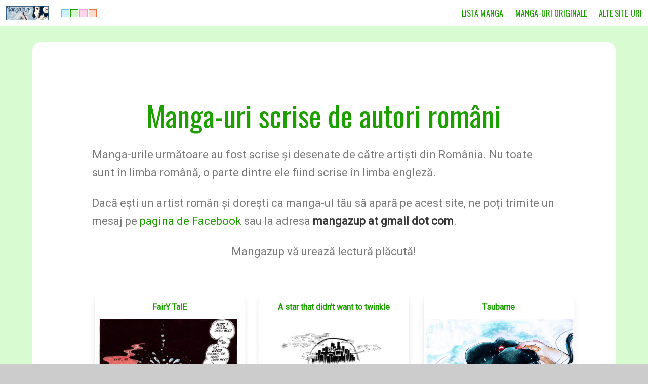

--- FILE ---
content_type: text/html; charset=UTF-8
request_url: https://mangazup.com/manga-romanesc
body_size: 3272
content:
<!DOCTYPE html>
<html lang="ro">
<head>
  <title>Mangazup - Manga românesc</title>
  <meta charset="UTF-8">
<meta name="viewport" content="width=device-width, initial-scale=1.0">
<link rel="stylesheet" href="https://cdnjs.cloudflare.com/ajax/libs/bulma/0.9.1/css/bulma.min.css">
<link rel="stylesheet" href="https://fonts.googleapis.com/css2?family=Roboto">
<link rel="stylesheet" href="https://fonts.googleapis.com/css2?family=Oswald">
<link rel="stylesheet" href="/res/css/style.css">

<!-- Global site tag (gtag.js) - Google Analytics -->
<script async src="https://www.googletagmanager.com/gtag/js?id=G-QMXVQHYL3W"></script>
<script>
  window.dataLayer = window.dataLayer || [];
  function gtag(){dataLayer.push(arguments);}
  gtag('js', new Date());

  gtag('config', 'G-QMXVQHYL3W');
</script></head>

<body class="green">

  <nav class="navbar" role="navigation" aria-label="main navigation">
    <div class="navbar-brand">
        <a class="navbar-item" href="https://mangazup.com">
            <img src="/res/img/mangazup_logo.jpg" width="120" height="40" alt="Logo Mangazup">
        </a>
        <div class="navbar-item colors" id="colors">
            <button class="blue"   data-color="blue"   title="Schimbă culoarea de fundal!"></button>
            <button class="green"  data-color="green"  title="Schimbă culoarea de fundal!"></button>
            <button class="pink"   data-color="pink"   title="Schimbă culoarea de fundal!"></button>
            <button class="orange" data-color="orange" title="Schimbă culoarea de fundal!"></button>
        </div>
        <a role="button" class="navbar-burger" data-target="navbar" aria-label="menu" aria-expanded="false">
            <span aria-hidden="true"></span>
            <span aria-hidden="true"></span>
            <span aria-hidden="true"></span>
        </a>
    </div>

    <div id="navbar" class="navbar-menu">

        <div class="navbar-end">
            <a href="/manga-in-romana" class="navbar-item" title="Manga-uri traduse de Mangazup">
                LISTA MANGA
            </a>

            <a href="/manga-romanesc" class="navbar-item" title="Manga-uri scrise de autori români">
                MANGA-URI ORIGINALE
                </a>

            <a href="/surse-de-manga" class="navbar-item" title="Alte site-uri unde poți citi manga în română">
                ALTE SITE-URI
            </a>
        </div>
    </div>
</nav><div class="container" style="margin-top: 32px; margin-bottom: 32px;">

    <section class="hero">
        <div class="hero-body">
            <div class="columns">
                <div class="column
                    is-10-mobile is-offset-1-mobile
                    is-10-tablet is-offset-1-tablet
                    is-10-desktop is-offset-1-desktop
                    is-10-widescreen is-offset-1-widescreen
                    is-10-fullhd is-offset-1-fullhd">
                    <h1 class="title titled is-1 mb-6 text-center">
                        Manga-uri scrise de autori români
                    </h1>
                    <p class="subtitled subtitle has-text-grey is-4 has-text-weight-normal is-family-sans-serif">
                        Manga-urile următoare au fost scrise și desenate de către artiști din România. Nu toate sunt în limba română, o parte dintre ele fiind scrise în limba engleză.
                    </p>
                    <p class="subtitled subtitle has-text-grey is-4 has-text-weight-normal is-family-sans-serif">
                        Dacă ești un artist român și dorești ca manga-ul tău să apară pe acest site, ne poți trimite un mesaj pe <a href="https://www.facebook.com/mangazup" title="Pagina de Facebook a Mangazup" target="_blank">pagina de Facebook</a> sau la adresa <strong>mangazup at gmail dot com</strong>.
                    </p>
                    <p class="subtitled subtitle has-text-grey is-4 has-text-weight-normal is-family-sans-serif text-center">
                        Mangazup vă urează lectură plăcută!
                    </p>
                </div>
            </div>
        </div>
    </section>
    <div class="columns">
        <div class="column
            is-10-mobile is-offset-1-mobile
            is-10-tablet is-offset-1-tablet
            is-10-desktop is-offset-1-desktop
            is-10-widescreen is-offset-1-widescreen
            is-10-fullhd is-offset-1-fullhd">
                <div class="columns mangas is-multiline">
                                    <div class="column">
                        <li class="card card-equal-height manga">
                            <header class="card-header">
                                <p class="card-header-title">
                                    <a href="/manga/fairy-tale/" title="FairY TalE manga scrisă de dawn">FairY TalE</a>
                                </p>
                            </header>
                            <div class="card-image">
                                <a href="/manga/fairy-tale/" title="FairY TalE manga scrisă de dawn">
                                <figure class="image">
                                    <img src="/res/covers/fairy-tale/cover.jpg" alt="Coperta manga FairY TalE">
                                </figure>
                                </a>
                            </div>
                            <div class="card-content">
                                <div class="media">
                                    <div class="media-content">
                                        <p class="title is-4">
                                            <a href="/manga/fairy-tale/" title="FairY TalE manga scrisă de dawn">FairY TalE</a>
                                        </p>
                                        <p class="subtitle is-6">
                                            Autor: 
                                            <a href="http://dawn-alexis.deviantart.com/" href="_blank">dawn</a>                                        </p>
                                    </div>
                                </div>
                                <div class="content">
                                    <p>Genuri: fantezie comedie</p>
                                </div>
                            </div>
                            <footer class="card-footer">
                                <a href="/manga/fairy-tale/" title="FairY TalE manga scrisă de dawn" class="card-footer-item">Citește</a>
                            </footer>
                        </li>
                    </div>
                                    <div class="column">
                        <li class="card card-equal-height manga">
                            <header class="card-header">
                                <p class="card-header-title">
                                    <a href="/manga/a-star-that-didnt-want-to-twinkle/" title="A star that didn't want to twinkle manga scrisă de Shiva">A star that didn't want to twinkle</a>
                                </p>
                            </header>
                            <div class="card-image">
                                <a href="/manga/a-star-that-didnt-want-to-twinkle/" title="A star that didn't want to twinkle manga scrisă de Shiva">
                                <figure class="image">
                                    <img src="/res/covers/a-star-that-didnt-want-to-twinkle/cover.jpg" alt="Coperta manga A star that didn't want to twinkle">
                                </figure>
                                </a>
                            </div>
                            <div class="card-content">
                                <div class="media">
                                    <div class="media-content">
                                        <p class="title is-4">
                                            <a href="/manga/a-star-that-didnt-want-to-twinkle/" title="A star that didn't want to twinkle manga scrisă de Shiva">A star that didn't want to twinkle</a>
                                        </p>
                                        <p class="subtitle is-6">
                                            Autor: 
                                            <a href="http://shivatenshitan.deviantart.com/" href="_blank">Shiva</a>                                        </p>
                                    </div>
                                </div>
                                <div class="content">
                                    <p>Genuri: fantezie shounen sci-fi</p>
                                </div>
                            </div>
                            <footer class="card-footer">
                                <a href="/manga/a-star-that-didnt-want-to-twinkle/" title="A star that didn't want to twinkle manga scrisă de Shiva" class="card-footer-item">Citește</a>
                            </footer>
                        </li>
                    </div>
                                    <div class="column">
                        <li class="card card-equal-height manga">
                            <header class="card-header">
                                <p class="card-header-title">
                                    <a href="/manga/tsubame/" title="Tsubame manga scrisă de dawn">Tsubame</a>
                                </p>
                            </header>
                            <div class="card-image">
                                <a href="/manga/tsubame/" title="Tsubame manga scrisă de dawn">
                                <figure class="image">
                                    <img src="/res/covers/tsubame/cover.jpg" alt="Coperta manga Tsubame">
                                </figure>
                                </a>
                            </div>
                            <div class="card-content">
                                <div class="media">
                                    <div class="media-content">
                                        <p class="title is-4">
                                            <a href="/manga/tsubame/" title="Tsubame manga scrisă de dawn">Tsubame</a>
                                        </p>
                                        <p class="subtitle is-6">
                                            Autor: 
                                            <a href="http://dawn-alexis.deviantart.com/" href="_blank">dawn</a>                                        </p>
                                    </div>
                                </div>
                                <div class="content">
                                    <p>Genuri: fantezie</p>
                                </div>
                            </div>
                            <footer class="card-footer">
                                <a href="/manga/tsubame/" title="Tsubame manga scrisă de dawn" class="card-footer-item">Citește</a>
                            </footer>
                        </li>
                    </div>
                                    <div class="column">
                        <li class="card card-equal-height manga">
                            <header class="card-header">
                                <p class="card-header-title">
                                    <a href="/manga/az-senshi/" title="AZ-Senshi manga scrisă de Shiva">AZ-Senshi</a>
                                </p>
                            </header>
                            <div class="card-image">
                                <a href="/manga/az-senshi/" title="AZ-Senshi manga scrisă de Shiva">
                                <figure class="image">
                                    <img src="/res/covers/az-senshi/cover.jpg" alt="Coperta manga AZ-Senshi">
                                </figure>
                                </a>
                            </div>
                            <div class="card-content">
                                <div class="media">
                                    <div class="media-content">
                                        <p class="title is-4">
                                            <a href="/manga/az-senshi/" title="AZ-Senshi manga scrisă de Shiva">AZ-Senshi</a>
                                        </p>
                                        <p class="subtitle is-6">
                                            Autor: 
                                            <a href="http://shivatenshitan.deviantart.com/" href="_blank">Shiva</a>                                        </p>
                                    </div>
                                </div>
                                <div class="content">
                                    <p>Genuri: fantezie shounen sci-fi</p>
                                </div>
                            </div>
                            <footer class="card-footer">
                                <a href="/manga/az-senshi/" title="AZ-Senshi manga scrisă de Shiva" class="card-footer-item">Citește</a>
                            </footer>
                        </li>
                    </div>
                                    <div class="column">
                        <li class="card card-equal-height manga">
                            <header class="card-header">
                                <p class="card-header-title">
                                    <a href="/manga/revista-mangazup/" title="Revista Mangazup manga scrisă de Mangazup Staff">Revista Mangazup</a>
                                </p>
                            </header>
                            <div class="card-image">
                                <a href="/manga/revista-mangazup/" title="Revista Mangazup manga scrisă de Mangazup Staff">
                                <figure class="image">
                                    <img src="/res/covers/revista-mangazup/cover.jpg" alt="Coperta manga Revista Mangazup">
                                </figure>
                                </a>
                            </div>
                            <div class="card-content">
                                <div class="media">
                                    <div class="media-content">
                                        <p class="title is-4">
                                            <a href="/manga/revista-mangazup/" title="Revista Mangazup manga scrisă de Mangazup Staff">Revista Mangazup</a>
                                        </p>
                                        <p class="subtitle is-6">
                                            Autor: 
                                            <a href="https://mangazup.com/" href="_blank">Mangazup Staff</a>                                        </p>
                                    </div>
                                </div>
                                <div class="content">
                                    <p>Genuri: revista</p>
                                </div>
                            </div>
                            <footer class="card-footer">
                                <a href="/manga/revista-mangazup/" title="Revista Mangazup manga scrisă de Mangazup Staff" class="card-footer-item">Citește</a>
                            </footer>
                        </li>
                    </div>
                                    <div class="column">
                        <li class="card card-equal-height manga">
                            <header class="card-header">
                                <p class="card-header-title">
                                    <a href="/manga/rockman/" title="ROCKMAN manga scrisă de Ștefan">ROCKMAN</a>
                                </p>
                            </header>
                            <div class="card-image">
                                <a href="/manga/rockman/" title="ROCKMAN manga scrisă de Ștefan">
                                <figure class="image">
                                    <img src="/res/covers/rockman/cover.jpg" alt="Coperta manga ROCKMAN">
                                </figure>
                                </a>
                            </div>
                            <div class="card-content">
                                <div class="media">
                                    <div class="media-content">
                                        <p class="title is-4">
                                            <a href="/manga/rockman/" title="ROCKMAN manga scrisă de Ștefan">ROCKMAN</a>
                                        </p>
                                        <p class="subtitle is-6">
                                            Autor: 
                                            <a href="https://youtube.com/@manga-romaneasca" href="_blank">Ștefan</a>                                        </p>
                                    </div>
                                </div>
                                <div class="content">
                                    <p>Genuri: shounen sci-fi</p>
                                </div>
                            </div>
                            <footer class="card-footer">
                                <a href="/manga/rockman/" title="ROCKMAN manga scrisă de Ștefan" class="card-footer-item">Citește</a>
                            </footer>
                        </li>
                    </div>
                                    <div class="column">
                        <li class="card card-equal-height manga">
                            <header class="card-header">
                                <p class="card-header-title">
                                    <a href="/manga/hydras-head/" title="Hydra's Head manga scrisă de Fawn">Hydra's Head</a>
                                </p>
                            </header>
                            <div class="card-image">
                                <a href="/manga/hydras-head/" title="Hydra's Head manga scrisă de Fawn">
                                <figure class="image">
                                    <img src="/res/covers/hydras-head/cover.jpg" alt="Coperta manga Hydra's Head">
                                </figure>
                                </a>
                            </div>
                            <div class="card-content">
                                <div class="media">
                                    <div class="media-content">
                                        <p class="title is-4">
                                            <a href="/manga/hydras-head/" title="Hydra's Head manga scrisă de Fawn">Hydra's Head</a>
                                        </p>
                                        <p class="subtitle is-6">
                                            Autor: 
                                            <a href="https://www.deviantart.com/weeklyjournaling" href="_blank">Fawn</a>                                        </p>
                                    </div>
                                </div>
                                <div class="content">
                                    <p>Genuri: fantasy</p>
                                </div>
                            </div>
                            <footer class="card-footer">
                                <a href="/manga/hydras-head/" title="Hydra's Head manga scrisă de Fawn" class="card-footer-item">Citește</a>
                            </footer>
                        </li>
                    </div>
                                    <div class="column">
                        <li class="card card-equal-height manga">
                            <header class="card-header">
                                <p class="card-header-title">
                                    <a href="/manga/heavens-protectors/" title="Heavens Protectors manga scrisă de David Prunean">Heavens Protectors</a>
                                </p>
                            </header>
                            <div class="card-image">
                                <a href="/manga/heavens-protectors/" title="Heavens Protectors manga scrisă de David Prunean">
                                <figure class="image">
                                    <img src="/res/covers/heavens-protectors/cover.jpg" alt="Coperta manga Heavens Protectors">
                                </figure>
                                </a>
                            </div>
                            <div class="card-content">
                                <div class="media">
                                    <div class="media-content">
                                        <p class="title is-4">
                                            <a href="/manga/heavens-protectors/" title="Heavens Protectors manga scrisă de David Prunean">Heavens Protectors</a>
                                        </p>
                                        <p class="subtitle is-6">
                                            Autor: 
                                            <a href="https://www.deviantart.com/lilplum54" href="_blank">David Prunean</a>                                        </p>
                                    </div>
                                </div>
                                <div class="content">
                                    <p>Genuri: fantasy</p>
                                </div>
                            </div>
                            <footer class="card-footer">
                                <a href="/manga/heavens-protectors/" title="Heavens Protectors manga scrisă de David Prunean" class="card-footer-item">Citește</a>
                            </footer>
                        </li>
                    </div>
                                    <div class="column">
                        <li class="card card-equal-height manga">
                            <header class="card-header">
                                <p class="card-header-title">
                                    <a href="/manga/colectionarul-de-basme/" title="Colecționarul de basme manga scrisă de Raluca Zaharia">Colecționarul de basme</a>
                                </p>
                            </header>
                            <div class="card-image">
                                <a href="/manga/colectionarul-de-basme/" title="Colecționarul de basme manga scrisă de Raluca Zaharia">
                                <figure class="image">
                                    <img src="/res/covers/colectionarul-de-basme/cover.jpg" alt="Coperta manga Colecționarul de basme">
                                </figure>
                                </a>
                            </div>
                            <div class="card-content">
                                <div class="media">
                                    <div class="media-content">
                                        <p class="title is-4">
                                            <a href="/manga/colectionarul-de-basme/" title="Colecționarul de basme manga scrisă de Raluca Zaharia">Colecționarul de basme</a>
                                        </p>
                                        <p class="subtitle is-6">
                                            Autor: 
                                            <a href="https://collector-of-fairytales.blogspot.com/" href="_blank">Raluca Zaharia</a>                                        </p>
                                    </div>
                                </div>
                                <div class="content">
                                    <p>Genuri: fantezie</p>
                                </div>
                            </div>
                            <footer class="card-footer">
                                <a href="/manga/colectionarul-de-basme/" title="Colecționarul de basme manga scrisă de Raluca Zaharia" class="card-footer-item">Citește</a>
                            </footer>
                        </li>
                    </div>
                                </div>
            </div>
        </div>
    </div>
</div><footer>
    <a href="https://mangazup.com" title="Manga în limba română">Mangazup</a> este un site din familia <a href="https://animezup.com" title="Forum pentru fanii anime și manga din România">Animezup</a>.
    <br>
    Programare & design: <a href="https://bogdanbucur.eu">Cedik / Flaw</a>
</footer>

<script>
    document.addEventListener('DOMContentLoaded', function() {

        // hambuger menu, bulma code
        var $navbarBurgers = Array.prototype.slice.call(document.querySelectorAll('.navbar-burger'), 0);

        if ($navbarBurgers.length > 0) {

            $navbarBurgers.forEach(function($el) {
                $el.addEventListener('click', function() {

                    // Get the target from the "data-target" attribute
                    var target = $el.dataset.target;
                    var $target = document.getElementById(target);

                    // Toggle the class on both the "navbar-burger" and the "navbar-menu"
                    $el.classList.toggle('is-active');
                    $target.classList.toggle('is-active');
                });
            });
        }
        // END hambuger menu
    });

    (function () {

        var colors  = document.getElementById('colors'),
            buttons = colors.getElementsByTagName('button');

        var button_index  = 0,
            total_buttons = buttons.length;
        for ( ; button_index < total_buttons; button_index++) {
            var button = buttons[button_index];
            button.addEventListener('click', function (ev) {
                var color = ev.target.getAttribute('data-color');
                document.body.setAttribute('class', color);
                
                try {
                    localStorage.setItem('color', color);
                } catch (err) {
                    console.log(err);
                }
            });
        }

        try {
            var color = localStorage.getItem('color');
            if (color) {
                document.body.setAttribute('class', color);
            }
        } catch (err) {
            console.log(err);
        }
        
    })();
</script></body>
</html>

--- FILE ---
content_type: text/css
request_url: https://mangazup.com/res/css/style.css
body_size: 1409
content:
@media(max-width: 500px) {
    .reverse-columns {
    flex-direction: column-reverse;
    display: flex;
    }
}

:root {
--blue-color: #CEF1FF;
--blue-dark-color: #60C8F2;
--green-color: #D9FBD2;
--green-dark-color: #1d9f00;
--pink-color: #FFD5E9;
--pink-dark-color: #F19CC5;
--orange-color: #FEDBCD;
--orange-dark-color: #F1713E;
}

html, body {
    background-color: #ccc;
    font-family: 'Roboto', serif !important;
}

h1 {
    font-family: 'Oswald' !important;
}

table thead th {
    font-size: 1.2em;
    font-family: 'Oswald' !important;
}

.navbar-item {
    font-family: 'Oswald' !important;
}

body.blue {
    background-color: var(--blue-color);
}
body.blue a,
body.blue h1 {
    color: var(--blue-dark-color);
}
body.green {
    background-color: var(--green-color);
}
body.green a,
body.green h1 {
    color: var(--green-dark-color);
}
body.pink {
    background-color: var(--pink-color);
}
body.pink a,
body.pink h1 {
    color: var(--pink-dark-color);
}
body.orange {
    background-color: var(--orange-color);
}
body.orange a,
body.orange h1 {
    color: var(--orange-dark-color);
}

.colors button {
    margin: 1px;
    display: inline-block;
    width: 16px;
    height: 16px;
    cursor: pointer;
}

.colors button.blue {
    background-color: var(--blue-color);
    border: 1px solid var(--blue-dark-color);
}

.colors button.green {
    background-color: var(--green-color);
    border: 1px solid var(--green-dark-color);
}

.colors button.pink {
    background-color: var(--pink-color);
    border: 1px solid var(--pink-dark-color);
}

.colors button.orange {
    background-color: var(--orange-color);
    border: 1px solid var(--orange-dark-color);
}

.container {
    margin-top: 32px;
    margin-bottom: 32px;
    padding-top: 64px;
    padding-bottom: 64px;
    background-color: #fff;
    border-radius: 16px;
}

.titled {
    font-size: 58px !important;
    font-weight: 400 !important;
    line-height: 64px !important;
}

.text-center {
    text-align: center;
}

@media(max-width: 768px) {
    .titled {
        font-size: 2em !important;
        line-height: 1.5 !important;
        text-align: center;
    }
}

.subtitled {
    font-size: 22px !important;
    font-weight: 400 !important;
    line-height: 36px !important;
}

.navbar-item img {
    width: auto;
}

.mangazup-links {
    text-align: center;
}

.mangazup-links .buttons {
    align-items: center;
    justify-content: center;
}

@media(max-width: 728px) {
    .mangazup-links .buttons a {
        width: 100%;
    }
}

.zup-button {
    color: var(--orange-dark-color) !important;
    border-color: var(--orange-dark-color);
    background-color: var(--orange-color);
    transition: all 0.2s ease-in-out;
}
.zup-button:hover {
    color: #262626 !important;
    border-color: #262626;
}

.mangadex-button {
    color: #212529 !important;
    border-color: rgba(0, 0, 0, 0.125);
    background-color: #f8f9fa;
    transition: all 0.2s ease-in-out;
}
.mangadex-button:hover {
    color: #262626 !important;
    border-color: #212529;
}
.facebook-button {
    color: #fff !important;
    border-color: rgb(0, 79, 181);
    background-color: rgb(24, 119, 242);
    transition: all 0.2s ease-in-out;
}
.facebook-button:hover {
    color: #fff !important;
    border-color: rgb(0, 79, 181);
    background-color: rgb(0, 79, 181);
}

.discord-button {
    color: #fff !important;
    border-color: #000;
    background-color: #36393f;
    transition: all 0.2s ease-in-out;
}
.discord-button:hover {
    color: #fff !important;
    border-color: #000;
    background-color: #4f545c;
}

.manga-status .buttons {
    align-items: center;
    justify-content: center;
}

@media(max-width: 728px) {
    .manga-status .buttons a {
        width: 100%;
    }
}

.columns.sites {
    justify-content: space-evenly;
}

.columns.sites .column .card-header-title a {
    display: block;
    width: 100%;
    text-align: center;
    font-size: 1.5em;
}

.columns.mangas {
    justify-content: space-evenly;
}

.columns.mangas .column {
    max-width: 320px;
}

.card-equal-height {
    display: flex;
    flex-direction: column;
    height: 100%;
 }

.card-equal-height .card-footer {
    margin-top: auto;
}

.card.manga {
    margin: 20px;
    width: 300px;
    height: 100%;
    background-color: #fff;
    border-radius: .25rem;
    box-shadow: 0 0.5em 1em -0.125em rgb(10 10 10 / 10%), 0 0 0 1px rgb(10 10 10 / 2%);
}
.card.manga .card-header a {
    width: 100%;
    text-align: center;
}

.container.manga h1 {
    text-align: center;
}

.container.manga h2 {
    margin-top: 3em i !important;
    text-align: center;
}

.container.manga-page h1 {
    text-align: center;
}

.container.manga-page h2 {
    font-size: 1.5em;
    font-family: 'Oswald' !important;
    text-align: center;
}
.container.manga-page ul li {
    border-bottom: 1px solid #ccc;
}

ul.pages {
    list-style-type: none;
    margin: 0;
    padding: 0;
}

ul.pages li {
    margin: 10px 20px;
    padding: 5px;
    box-shadow: 0 0.5em 1em -0.125em rgb(10 10 10 / 10%), 0 0 0 1px rgb(10 10 10 / 2%);
}

ul.pages li img {
    width: 100%;
    height: auto;
}

footer {
    text-align: center;
    font-size: 12px;
}

.navbar_reader {
    position: sticky;
    top: 0;
    left: 0;
    width: 100%;
    height: 40px;
    background-color: #fff;
    box-shadow: 1px 5px 5px 0px rgba(0,0,0,0.05);
    border-top: 1px solid #eee;
    z-index: 1;
}

.navbar_reader a {
    display: flex;
    align-items: center;
    position: absolute;
    padding: 5px;
    top: 0;
    width: 33%;
    height: 100%;
    line-height: 1;
}

.navbar_reader a.previous {
    left: 0;
    text-align: left;
    justify-content: flex-start;
}

.navbar_reader a.next {
    right: 0;
    text-align: right;
    justify-content: flex-end;
}

.navbar_reader select {
    position: absolute;
    margin: auto;
    top: 0;
    bottom: 0;
    left: 0;
    right: 0;
    width: 33%;
    height: 22px;
    max-width: 320px;
}